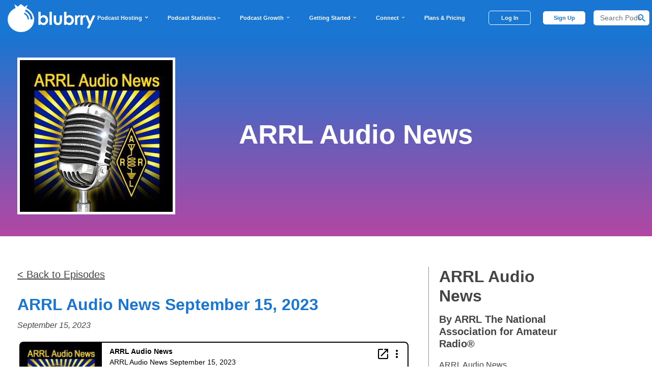

--- FILE ---
content_type: text/html; charset=UTF-8
request_url: https://blubrry.com/arrlaudionews/118784931/arrl-audio-news-september-15-2023/
body_size: 10177
content:
<!DOCTYPE html>
<html >
<head>
	<meta charset="utf-8">
	<meta name="viewport" content="width=device-width, initial-scale=1">
	<meta http-equiv="X-UA-Compatible" content="IE=edge">
	<link rel="profile" href="http://gmpg.org/xfn/11">
	<link rel="pingback" href="">
	<link href="/wp-content/themes/wisteria-pro-blubrry/inc/assets/images/icons/apple-icon-114x114px.png" rel="apple-touch-icon">
	<link href="/wp-content/themes/wisteria-pro-blubrry/inc/assets/images/icons/android-icon-192x192px.png" rel="fluid-icon">
	<link rel="SHORTCUT ICON" href="/wp-content/themes/wisteria-pro-blubrry/inc/assets/images/favicon.ico" />

	<script type="application/ld+json">
		{
			"@context": "http://schema.org",
			"@type": "WebSite",
			"url": "https://blubrry.com/",
			"potentialAction": {
				"@type": "SearchAction",
				"target": "https://blubrry.com/?s={search_term_string}",
				"query-input": "required name=search_term_string"
			}
		}
	</script>

	        <meta name="robots" content="noindex, nofollow">
                <link rel='stylesheet' href='/wp-content/themes/wisteria-pro-blubrry/src/css/front-page.min.css?05092024'
              type='text/css' media='all'/>
        <link rel='stylesheet' href='https://assets.blubrry.com/bootstrap4/css/bootstrap.min.css' type='text/css'
              media='all'/>
        <link rel="stylesheet"
              href="/wp-content/themes/wisteria-pro/css/bootstrap-custom.css?ver=6dc6429b3c6877c45bc7679b8eb93912"
              type="text/css"/>
                    <link rel='stylesheet' id='blubrry-bootstrap4-style-css' href='/wp-content/themes/wisteria-pro-blubrry/style.min.css?20230511' type='text/css' media='all'/>
                <link rel='stylesheet' id='blubrry-font-icons-css'
              href='https://assets.blubrry.com/css/blubrryicons.css?ver=5.2.2' type='text/css' media='all'/>
        <link rel='stylesheet' id='featherlight-css'
              href='/wp-content/plugins/powerpress-directory/bridge/featherlight-1.7.13/src/featherlight.css'
              type='text/css' media='all'/>
        <link rel="stylesheet" href="/wp-content/plugins/powerpress-directory/css/lightbox.css" type="text/css"/>
        <link rel="stylesheet" href="/wp-content/plugins/powerpress-directory/css/bridge.css?2023" type="text/css"/>

        <link rel="alternate" type="text/json+oembed" href="https://player.blubrry.com/?podcast_id=118784931&amp;target=oembed&amp;oembed=json">
<link rel="iframely player" type="text/html" href="https://player.blubrry.com/?podcast_id=118784931&amp;target=iframely" media="(height: 138px)" title="Blubrry Podcast Player" />
<meta name="twitter:card" content="player" />
<meta name="twitter:title" content="ARRL Audio News September 15, 2023" />
<meta name="twitter:site" content="@blubrry" />
<meta name="twitter:url" content="https://blubrry.com/arrlaudionews/118784931/arrl-audio-news-september-15-2023/" />
<meta name="twitter:description" content="" />
<meta name="twitter:player" content="https://player.blubrry.com/?podcast_id=118784931&amp;target=twitter" />
<meta name="twitter:player:width" content="138" />
<meta name="twitter:player:height" content="391" />
<meta name="twitter:image" content="http://assets.blubrry.com/coverart/300/28672-252658.jpg" />

<title>ARRL Audio News September 15, 2023</title>
<meta name="description" content="ARRL Audio News"/>

<meta property="og:type" content="article" />
<meta property="og:title" content="ARRL Audio News September 15, 2023" />
<meta property="og:description" content="ARRL Audio News" />
<meta property="og:url" content="https://blubrry.com/arrlaudionews/118784931/arrl-audio-news-september-15-2023/" />
<meta property="og:site_name" content="Blubrry Podcasting - Podcast Hosting, Statistics, WordPress Hosting, Syndication Tools and Directory" />
<meta property="og:image" content="http://assets.blubrry.com/coverart/300/28672-252658.jpg" />
        <!-- Google Tag Manager -->
        <script>(function(w,d,s,l,i){w[l]=w[l]||[];w[l].push({'gtm.start':
                    new Date().getTime(),event:'gtm.js'});var f=d.getElementsByTagName(s)[0],
                j=d.createElement(s),dl=l!='dataLayer'?'&l='+l:'';j.async=true;j.src=
                'https://www.googletagmanager.com/gtm.js?id='+i+dl;f.parentNode.insertBefore(j,f);
            })(window,document,'script','dataLayer','GTM-N6CVZQCC');</script>
        <!-- End Google Tag Manager -->

        <!-- Meta Pixel Code -->
        <script>
            !function(f,b,e,v,n,t,s)
            {if(f.fbq)return;n=f.fbq=function(){n.callMethod?
                n.callMethod.apply(n,arguments):n.queue.push(arguments)};
                if(!f._fbq)f._fbq=n;n.push=n;n.loaded=!0;n.version='2.0';
                n.queue=[];t=b.createElement(e);t.async=!0;
                t.src=v;s=b.getElementsByTagName(e)[0];
                s.parentNode.insertBefore(t,s)}(window, document,'script',
                'https://connect.facebook.net/en_US/fbevents.js');
            fbq('init', '1211577286032984');
            fbq('track', 'PageView');
        </script>
        <noscript><img height="1" width="1" style="display:none"
                       src="https://www.facebook.com/tr?id=1211577286032984&ev=PageView&noscript=1"
            /></noscript>
        <!-- End Meta Pixel Code -->

        <!-- Hotjar Tracking Code for blubrry.com -->
        <script>
            (function(h,o,t,j,a,r){
                h.hj=h.hj||function(){(h.hj.q=h.hj.q||[]).push(arguments)};
                h._hjSettings={hjid:756022,hjsv:6};
                a=o.getElementsByTagName('head')[0];
                r=o.createElement('script');r.async=1;
                r.src=t+h._hjSettings.hjid+j+h._hjSettings.hjsv;
                a.appendChild(r);
            })(window,document,'https://static.hotjar.com/c/hotjar-','.js?sv=');
        </script>

	
</head>
<body>
	<!-- Google Tag Manager (noscript) -->
    <noscript><iframe src="https://www.googletagmanager.com/ns.html?id=GTM-N6CVZQCC"
                      height="0" width="0" style="display:none;visibility:hidden"></iframe></noscript>
	<!-- End Google Tag Manager (noscript) -->
<div id="page" class="site">
	<header id="masthead" class="site-header blubrry-header site-header navbar-static-top " role="banner" style="z-index: 10;">
		<div class="blubrry-container container-fluid pb-1" style="height: 70px;">
			<nav class="navbar navbar-dark navbar-expand-xl p-0" style="height: 70px;">
				<div class="navbar-brand" style="padding-left: 0 !important;">
					<a href="/" style="height: 66%;">
						<img style="width: auto;" src="https://assets.blubrry.com/images/blubrry/BlubrryBannerLogo.png?md=20260120"
							 alt="Blubrry Podcasting Logo">
					</a>
				</div>
                <div class="d-flex flex-row align-items-center">
                    <div class="d-xl-none d-flex align-items-center">
                        <div class=" loggedout nav-item px-2 pr-3">
                            <a id="blubrry-btn-signup" style="border-radius: 5px; font-weight: bold; width: 83px !important; min-width: 70px;" class="nav-link blubrry-btn" href="/signin.php">Log In</a>
                        </div>
                    </div>
                    <a class="navbar-toggler" role="menu" data-toggle="collapse"  onclick = "void(0)"
                       data-target="#navbarSupportedContent" aria-controls="" aria-expanded="false"
                       aria-label="Toggle navigation">
                        <span class="navbar-toggler-icon"></span>
                    </a>
                </div>
				<div class=" collapse navbar-collapse" id="navbarSupportedContent" style="padding-left: -15px; padding-right: -15px;">
                    <div class="mobile-search-container d-xl-none">
                        <form action="/podcast-search/" class="blubrry-search-form d-flex align-items-center justify-content-center" role="search"
                              method="get" style="padding: 0; width: 100%;">
						<span class="search-span" style="display: inline-flex; align-content: center; align-items: center; width: 80%; position: relative;">
                            <input style="border-radius: 15px !important; height: 39px; font-size: 16px;" class="form-control " type="search" name="search" placeholder="Search Podcasts"
                                                                                                                                                 aria-label="Search">
                            <button name="Search Button" aria-label="Search Button" class="search-btn" type="submit"><i class="blubrry-icon bicon-magnify" style="font-size: 20px;"></i></button>
                        </span>
                        </form>
                    </div>
					<ul class="navbar-nav mr-auto ml-auto" >
						<div class="d-xl-none bg-white" >
                            <li class="nav-item text-nowrap bb-desktop nav-item-mobile-header" id="podcast-hosting-link-mobile" onclick="handleMobileTopBarClick(this.id);">
                                <span title="Podcast Hosting" class="nav-link-mobile" href="#">Podcast Hosting <i id="podcast-hosting-link-mobile-bicon" class="bicon-expand_more"></i></span>
                            </li>
                            <li id="podcast-hosting-link-mobile-info" class="nav-item-info container-fluid" style="display: none;">
                                <div class="col">
                                    <div class="row mb-4">
                                        <div class="col-6 pl-0">
                                            <h4 class="info-header">
                                                <a class="info-link" href="https://blubrry.com/services/podcast-hosting/">
                                                    Podcast Hosting
                                                </a>
                                            </h4>
                                            <p class="mobile-nav-p">Ultimate podcast hosting solution</p>
                                        </div>
                                        <div class="col-6">
                                            <h4 class="info-header">
                                                <a class="info-link" href="https://blubrry.com/services/powerpress-plugin/">
                                                    PowerPress Plugin
                                                </a>
                                            </h4>
                                            <p class="mobile-nav-p">No. 1 WordPress podcast publishing plugin</p>
                                        </div>
                                    </div>
                                    <div class="row mb-4">
                                        <div class="col-6 pl-0">
                                            <h4 class="info-header">
                                                <a class="info-link" href="https://blubrry.com/services/free-wordpress-site/">
                                                    Podcast Website
                                                </a>
                                            </h4>
                                            <p class="mobile-nav-p">Free, easy-to-use WordPress site</p>
                                        </div>
                                        <div class="col-6">
                                            <h4 class="info-header">
                                                <a class="info-link" href="https://blubrry.com/services/professional-podcast-hosting/">
                                                    Professional Podcast Hosting
                                                </a>
                                            </h4>
                                            <p class="mobile-nav-p">Tools for networks, businesses, & advanced creators</p>
                                        </div>
                                    </div>
                                    <div class="row mb-4">
                                        <div class="col-6 pl-0">
                                            <h4 class="info-header">
                                                <a class="info-link" href="https://blubrry.com/services/private-internal-podcasting/">
                                                    Private Podcasting
                                                </a>
                                            </h4>
                                            <p class="mobile-nav-p">For designated ears only, available via app and desktop</p>
                                        </div>
                                        <div class="col-6">
                                            <h4 class="info-header">
                                                <a class="info-link" href="https://blubrry.com/services/plans-pricing/">
                                                    Affordable Plans & Pricing
                                                </a>
                                            </h4>
                                            <p class="mobile-nav-p">User-friendly podcast tools & plans</p>
                                        </div>
                                    </div>
                                    <div class="row mb-4">
                                        <div class="col-6 pl-0">
                                            <h4 class="info-header">
                                                <a class="info-link" href="https://blubrry.com/services/vid2pod/">
                                                    Vid2Pod
                                                </a>
                                            </h4>
                                            <p class="mobile-nav-p">Transform YouTube Playlists into Audio Podcasts</p>
                                        </div>
                                    </div>
                                </div>
                            </li>
                            <li style="height: 1px; background-color: #707070;"></li>
                            <li class="nav-item text-nowrap bb-desktop nav-item-mobile-header" id="podcast-stats-link-mobile" onclick="handleMobileTopBarClick(this.id);">
                                <span title="Podcast Statistics" class="nav-link-mobile" href="#">Podcast Statistics <i id="podcast-stats-link-mobile-bicon" class="bicon-expand_more"></i></span>
                            </li>
                            <li id="podcast-stats-link-mobile-info" class="nav-item-info container-fluid" style="display: none;">
                                <div class="col">
                                    <div class="row mb-4">
                                        <div class="col-6 pl-0">
                                            <h4 class="info-header">
                                                <a class="info-link" href="https://blubrry.com/services/podcast-statistics/">
                                                    Podcast Statistics
                                                </a>
                                            </h4>
                                            <p class="mobile-nav-p">Analyze your audience: Geo, Apps & Devices, etc.</p>
                                        </div>
                                        <div class="col-6">
                                            <h4 class="info-header">
                                                <a class="info-link" href="https://blubrry.com/manual/growing-your-podcast/podcast-listener-surveys/">
                                                    Audience Surveys
                                                </a>
                                            </h4>
                                            <p class="mobile-nav-p">Demographics directly from your listeners</p>
                                        </div>
                                    </div>
                                    <div class="row mb-4">
                                        <div class="col-6 pl-0">
                                            <h4 class="info-header">
                                                <a class="info-link" href="https://publish.blubrry.com/start/stats/?RVOPC=stats">
                                                    Sign Up
                                                </a>
                                            </h4>
                                            <p class="mobile-nav-p">Get <a href="https://publish.blubrry.com/start/stats/?RVOPC=stats">free</a> podcast statistics</p>
                                        </div>
                                        <div class="col-6">
                                            <h4 class="info-header">
                                                <a class="info-link" href="https://blubrry.com/manual/growing-your-podcast/podcast-media-kit/">
                                                    Podcast Media Kit
                                                </a>
                                            </h4>
                                            <p class="mobile-nav-p">Promote Your podcast with essential info.</p>
                                        </div>
                                    </div>
                                </div>
                            </li>
                            <li style="height: 1px; background-color: #707070;"></li>
                            <li class="nav-item text-nowrap bb-desktop nav-item-mobile-header" id="podcast-growth-link-mobile" onclick="handleMobileTopBarClick(this.id);">
                                <span title="Podcast Growth" class="nav-link-mobile" href="#">Podcast Growth <i id="podcast-growth-link-mobile-bicon" class="bicon-expand_more"></i></span>
                            </li>
                            <li id="podcast-growth-link-mobile-info" class="nav-item-info container-fluid" style="display: none;">
                                <div class="col">
                                    <div class="row mb-4">
                                        <div class="col-6 pl-0">
                                            <h4 class="info-header">
                                                <a class="info-link" href="https://blubrry.com/services/dynamic-podcast-advertising-insertion/">
                                                    Dynamic Ad Insertion
                                                </a>
                                            </h4>
                                            <p class="mobile-nav-p">Pre-mid-post roll ad campaign control</p>
                                        </div>
                                        <div class="col-6">
                                            <h4 class="info-header">
                                                <a class="info-link" href="https://blubrry.com/services/programmatic-advertising/">
                                                    Programmatic Advertising
                                                </a>
                                            </h4>
                                            <p class="mobile-nav-p">Earn money immediately for your show</p>
                                        </div>
                                    </div>
                                    <div class="row mb-4">
                                        <div class="col-6 pl-0">
                                            <h4 class="info-header">
                                                <a class="info-link" href="https://blubrry.com/services/premium-podcasting/">
                                                    Premium Podcasting
                                                </a>
                                            </h4>
                                            <p class="mobile-nav-p">Offer bonus episodes, early release of content, ad free episodes, etc.</p>
                                        </div>
                                        <div class="col-6">
                                            <h4 class="info-header">
                                                <a class="info-link" href="https://www.blubrrypro.com/">
                                                    Pro-Production
                                                </a>
                                            </h4>
                                            <p class="mobile-nav-p">Pros to assist your podcast launch and regular publishing</p>
                                        </div>
                                    </div>
                                    <div class="row mb-4">
                                        <div class="col-6 pl-0">
                                            <h4 class="info-header">
                                                <a class="info-link" href="https://blubrry.com/podcasts/">
                                                    Podcast Directory
                                                </a>
                                            </h4>
                                            <p class="mobile-nav-p">Promote your podcast in the world’s largest directory</p>
                                        </div>
                                        <div class="col-6">
                                            <h4 class="info-header">
                                                <a class="info-link" href="https://blubrry.com/services/podcast-ai/">
                                                    Podcast AI Assistant (PAI)
                                                </a>
                                            </h4>
                                            <p class="mobile-nav-p">AI - Planning, Production, Social Captions, Email, Media Clips</p>
                                        </div>
                                    </div>
                                </div>
                            </li>
                            <li style="height: 1px; background-color: #707070;"></li>
                            <li class="nav-item text-nowrap bb-desktop nav-item-mobile-header" id="getting-started-link-mobile" onclick="handleMobileTopBarClick(this.id);">
                                <span title="Getting Started" class="nav-link-mobile" href="#">Getting Started <i id="getting-started-link-mobile-bicon" class="bicon-expand_more"></i></span>
                            </li>
                            <li id="getting-started-link-mobile-info" class="nav-item-info container-fluid" style="display: none;">
                                <div class="col">
                                    <div class="row mb-4">
                                        <div class="col-6 pl-0">
                                            <h4 class="info-header">
                                                <a class="info-link" href="https://blubrry.com/support/getting-started/">
                                                    Getting Started
                                                </a>
                                            </h4>
                                            <p class="mobile-nav-p">Our getting started guides</p>
                                        </div>
                                        <div class="col-6">
                                            <h4 class="info-header">
                                                <a class="info-link" href="https://blubrry.com/manual/">
                                                    How-to-Podcast
                                                </a>
                                            </h4>
                                            <p class="mobile-nav-p">You’ve got lots to learn & we have lots of podcast knowledge to share</p>
                                        </div>
                                    </div>
                                    <div class="row mb-4">
                                        <div class="col-6 pl-0">
                                            <h4 class="info-header">
                                                <a class="info-link" href="https://blubrry.com/support/documetnation-index/">
                                                    Documentation
                                                </a>
                                            </h4>
                                            <p class="mobile-nav-p">Support for all of our tools, making podcasting easy from start to finish</p>
                                        </div>
                                        <div class="col-6">
                                            <h4 class="info-header">
                                                <a class="info-link" href="https://blubrry.com/services/concierge-onboarding-service/">
                                                    Concierge
                                                </a>
                                            </h4>
                                            <p class="mobile-nav-p">Let a <a href="https://blubrry.com/services/concierge-onboarding-service/">Blubrry Concierge</a> set up your podcast for you.</p>
                                        </div>
                                    </div>
                                </div>
                            </li>
                            <li style="height: 1px; background-color: #707070;"></li>
                            <li class="nav-item text-nowrap bb-desktop nav-item-mobile-header" id="connect-link-mobile" onclick="handleMobileTopBarClick(this.id);">
                                <span title="Connect" class="nav-link-mobile" href="#">Connect <i id="connect-link-mobile-bicon" class="bicon-expand_more"></i></span>
                            </li>
                            <li id="connect-link-mobile-info" class="nav-item-info container-fluid" style="display: none;">
                                <div class="col">
                                    <div class="row mb-4">
                                        <div class="col-6 pl-0">
                                            <h4 class="info-header">
                                                <a class="info-link" href="https://blubrry.com/support/">
                                                    Podcast Support
                                                </a>
                                            </h4>
                                            <p class="mobile-nav-p">Contact us 7 days a week, read documentation, or call us!</p>
                                        </div>
                                        <div class="col-6">
                                            <h4 class="info-header">
                                                <a class="info-link" href="https://blubrry.com/developer/">
                                                    Developers
                                                </a>
                                            </h4>
                                            <p class="mobile-nav-p">Resources to integrate with Blubrry</p>
                                        </div>
                                    </div>
                                    <div class="row mb-4">
                                        <div class="col-6 pl-0">
                                            <h4 class="info-header">
                                                <a class="info-link" href="https://blubrry.com/podcast-insider/">
                                                    Podcast Insider & Blog
                                                </a>
                                            </h4>
                                            <p class="mobile-nav-p">Subscribe to our show and learn from our weekly blog posts</p>
                                        </div>
                                        <div class="col-6">
                                            <h4 class="info-header">
                                                <a class="info-link" href="https://www.facebook.com/groups/blubrry">
                                                    Community (FB page)
                                                </a>
                                            </h4>
                                            <p class="mobile-nav-p">Become part of the Blubrry online community</p>
                                        </div>
                                    </div>
                                    <div class="row mb-4">
                                        <div class="col-6 pl-0">
                                            <h4 class="info-header">
                                                <a class="info-link" href="https://blubrry.com/about/">
                                                    About Blubrry
                                                </a>
                                            </h4>
                                            <p class="mobile-nav-p">We’ve been around since 2005</p>
                                        </div>
                                        <div class="col-6">
                                            <h4 class="info-header">
                                                <div class="info-link">
                                                    Socials
                                                </div>
                                            </h4>
                                            <div class="row ml-0">
                                                <a class="pr-2" style="outline: 0; height: 30px; width: 30px;" href="https://www.instagram.com/blubrry_podcasting" target="_blank"><img style="max-height: 20px;" src="/wp-content/themes/wisteria-pro-blubrry/img_webp/instagram.webp" alt="Instagram Icon"/></a>
                                                <a class="pr-2" style="outline: 0; height: 30px; width: 30px;" href="https://www.youtube.com/@blubrry" target="_blank"><img style="max-height: 20px;" src="/wp-content/themes/wisteria-pro-blubrry/img_webp/youtube.webp" alt="YouTube Icon"/></a>
                                                <a class="pr-2" style="outline: 0; height: 30px; width: 30px;" href="https://twitter.com/blubrry" target="_blank"><img style="max-height: 20px;" src="/wp-content/themes/wisteria-pro-blubrry/img_webp/twitter.webp" alt="Twitter Icon"/></a>
                                                <a class="pr-2" style="outline: 0; height: 30px; width: 30px;" href="https://www.tiktok.com/@blubrry_podcasting" target="_blank"><img style="max-height: 20px;" src="/wp-content/themes/wisteria-pro-blubrry/img_webp/tiktok.webp" alt="Tiktok Icon"/></a>
                                                <a class="pr-2" style="outline: 0; height: 30px; width: 30px;" href="https://www.linkedin.com/company/rawvoice/" target="_blank"><img style="max-height: 20px;" src="/wp-content/themes/wisteria-pro-blubrry/img_webp/linkedin.webp" alt="LinkedIn Icon"/></a>
                                            </div>
                                        </div>
                                    </div>
                                </div>
                            </li>
                            <li style="height: 1px; background-color: #707070;"></li>
                            <li class="nav-item text-nowrap bb-desktop nav-item-mobile-header">
                                <a title="Plans & Pricing" class="nav-link-mobile" href="https://blubrry.com/services/plans-pricing">Plans & Pricing</a>
                            </li>
                            <li style="height: 1px; background-color: #707070;"></li>
                            <li class="nav-item-mobile-header loggedout d-none nav-item justify-content-center mb-2">
								<a class="nav-link-mobile d-flex align-items-center justify-content-center" href="/createaccount.php" style="background-color: #1976D2; border-radius: 5px; min-height: 45px; color: white !important; font-weight: bold; width: 80%; text-align: center;">Sign Up</a>
							</li>
							<li class="loggedin d-none nav-item text-nowrap bb-desktop nav-item-mobile-header">
								<a class="nav-link-mobile" href="//publish.blubrry.com/settings/account.php">Manage Account</a>
							</li>
                            <li class="loggedin d-none" style="height: 1px; background-color: #707070;"></li>
                            <li class="loggedin d-none nav-item text-nowrap bb-desktop nav-item-mobile-header">
								<a class="nav-link-mobile" href="//secure.blubrry.com/checkout/manage-subscriptions/">Billing</a>
							</li>
                            <li class="loggedin d-none" style="height: 1px; background-color: #707070;"></li>
                            <li class="loggedin d-none nav-item text-nowrap bb-desktop nav-item-mobile-header" >
								<a class="nav-link-mobile" href="/signin.php?Signout=1" style="color: #A618B9 !important;">Sign out</a>
							</li>
                            <li class="loggedin d-none" style="height: 1px; background-color: #707070;"></li>
                            <li class="nav-item-mobile-header loggedin d-none nav-item justify-content-center mb-2">
                                <a class="nav-link-mobile d-flex align-items-center justify-content-center" href="//publish.blubrry.com" style="background-color: #1976D2; border-radius: 5px; min-height: 45px; color: white !important; font-weight: bold; width: 80%; text-align: center;">Podcaster Dashboard</a>
                            </li>
						</div>
					</ul>
				</div>
                <div class="d-none d-xl-inline-flex" style="height: 70px;">
                    <ul class="navbar-nav mr-auto ml-auto" style="height: 70px;">
                        <li class="nav-item text-nowrap bb-desktop nav-item-full" id="podcast-hosting-link" onclick="handleTopBarClick(this.id, 0);">
                            <span title="Podcast Hosting" class="nav-link" href="#">Podcast Hosting <i id="podcast-hosting-link-bicon" class="bicon-expand_more"></i></span>
                            <div class="underline"></div>
                        </li>
                        <li class="nav-item text-nowrap bb-desktop nav-item-full" id="podcast-stats-link" onclick="handleTopBarClick(this.id, 1);">
                            <span class="nav-link text-nowrap bb-desktop" href="#" style="max-height: 37.67px;">Podcast Statistics <i id="podcast-stats-link-bicon" class="bicon-expand_more"></i></span>
                            <div class="underline"></div>
                        </li>
                        <li class="nav-item text-nowrap bb-desktop nav-item-full" id="podcast-growth-link" onclick="handleTopBarClick(this.id, 2);">
                            <span class="nav-link" href="#">Podcast Growth <i id="podcast-growth-link-bicon" class="bicon-expand_more"></i></span>
                            <div class="underline"></div>
                        </li>
                        <li class="nav-item text-nowrap bb-desktop nav-item-full" id="getting-started-link" onclick="handleTopBarClick(this.id, 3);">
                            <span class="nav-link" href="#">Getting Started <i id="getting-started-link-bicon" class="bicon-expand_more"></i></span>
                            <div class="underline"></div>
                        </li>
                        <li class="nav-item text-nowrap bb-desktop nav-item-full" id="connect-link" onclick="handleTopBarClick(this.id, 4);">
                            <span class="nav-link" href="#">Connect <i id="connect-link-bicon" class="bicon-expand_more"></i></span>
                            <div class="underline"></div>
                        </li>
                        <li class="nav-item text-nowrap bb-desktop nav-item-full">
                            <a class="nav-link" href="https://blubrry.com/services/plans-pricing">Plans & Pricing</a>
                            <div class="underline"></div>
                        </li>
                        <li class="divider loggedin"></li>
                        <div class="d-none d-xl-inline-flex">
                            <li class=" loggedout nav-item px-2 pr-3" style="display: flex; align-items: center;">
                                <a id="blubrry-btn-signup" style="border-radius: 5px; font-weight: bold; min-width: 83px !important; padding-left: 0.5rem; padding-right: 0.5rem;" class="nav-link blubrry-btn" href="/signin.php">Log In</a>
                            </li>
                            <li class=" loggedout nav-item px-2 " style="display: flex; align-items: center;">
                                <a id="blubrry-btn-signin" style="text-align: center; border-radius: 5px; color: #1976D2 !important; font-weight: bold; width: 83px; padding-left: 0.5rem; padding-right: 0.5rem;" class="nav-link  blubrry-btn" href="/createaccount.php">Sign
                                    Up</a>
                            </li>
                            <li class=" loggedin nav-item px-2 d-none" style="display: flex; align-items: center;">
                                <a id="blubrry-btn-dashboard" class="nav-link blubrry-btn "
                                   href="//publish.blubrry.com/" style="color: #1976D2 !important; font-weight: bold;">Dashboard</a>
                            </li>
                            <li class="loggedin nav-item d-none" style="max-width: 100px; display: flex; align-items: center;">
                                <a style="margin-top: 5px;" tabindex="0" class="navbar-custom navbar-account"  role="button" data-toggle="popover" data-trigger="focus" data-html="true" data-placement="bottom"
                                   data-content="<ul class='list-unstyled account-popover'>
								   <li><a href='//publish.blubrry.com/settings/account.php'>Manage Account</a></li>
								   <li><a href='//secure.blubrry.com/checkout/manage-subscriptions/'>Billing</a></li>
								   <li><a href='/signin.php?Signout=1'>Sign Out</a></li></ul>">
									<span class="account-popover-icon d-xl-inline-flex">
										<img class="circle-icon" src="/wp-content/themes/wisteria-pro-blubrry/inc/assets/images/account.png" alt="Account" />
										<i class="blubrry-icon bicon-arrow-drop-down"></i>
									</span>
                                </a>
                            </li>
                        </div>

                        <form action="/podcast-search/" class="blubrry-search-form ml-2" role="search"
                              method="get" style="display: flex; align-items: center; height: 70px;">
                            <span class="search-span" style="display: inline-flex; align-content: center; align-items: center; width: 110px; position: relative;">
                                <input style="border-radius: 5px !important; height: 30px; font-size: 14px;" class="form-control " type="search" name="search" placeholder="Search Podcasts" aria-label="Search">
                                <button name="Search Button" aria-label="Search Button" class="search-btn" type="submit"><i class="blubrry-icon bicon-magnify" style="font-size: 20px;"></i></button>
                            </span>
                        </form>
                    </ul>

                </div>
			</nav>
		</div>
        <div class="nav-item-info-container d-none d-xl-block bg-white">
            <div id="podcast-hosting-link-info" class="nav-item-info container-fluid bg-white" style="display: none; padding-top: 25px;">
                <div class="container">
                    <div class="row">
                        <div class="col-4">
                            <div class="row mb-4">
                                <a class="col info-link-block" href="https://blubrry.com/services/podcast-hosting/" >
                                    <h4 class="info-header">
                                        Podcast Hosting
                                    </h4>
                                    <p class="info-subtext">Ultimate podcast hosting solution</p>
                                </a>
                            </div>
                            <div class="row mb-4">
                                <a class="col info-link-block" href="https://blubrry.com/services/professional-podcast-hosting/" >
                                    <h4 class="info-header">
                                        Professional Podcast Hosting
                                    </h4>
                                    <p class="info-subtext">Tools for networks, businesses, & advanced creators</p>
                                </a>
                            </div>
                            <div class="row mb-4">
                                <a class="col info-link-block" href="https://blubrry.com/services/vid2pod/" >
                                    <h4 class="info-header">
                                        Vid2Pod
                                    </h4>
                                    <p class="info-subtext">Transform YouTube Playlists into Audio Podcasts</p>
                                </a>
                            </div>
                        </div>
                        <div class="col-4">
                            <div class="row mb-4">
                                <a class="col info-link-block" href="https://blubrry.com/services/powerpress-plugin/" >
                                    <h4 class="info-header">
                                        PowerPress Plugin
                                    </h4>
                                    <p class="info-subtext">No. 1 WordPress podcast publishing plugin</p>
                                </a>
                            </div>
                            <div class="row mb-4">
                                <a class="col info-link-block" href="https://blubrry.com/services/private-internal-podcasting/" >
                                    <h4 class="info-header">
                                        Private Podcasting
                                    </h4>
                                    <p class="info-subtext">For designated ears only, available via app and desktop</p>
                                </a>
                            </div>
                        </div>
                        <div class="col-4">
                            <div class="row mb-4">
                                <a class="col info-link-block" href="https://blubrry.com/services/free-wordpress-site/" >
                                    <h4 class="info-header">
                                        Podcast Website
                                    </h4>
                                    <p class="info-subtext">Free, easy-to-use WordPress site</p>
                                </a>
                            </div>
                            <div class="row mb-4">
                                <a class="col info-link-block" href="https://blubrry.com/services/plans-pricing/" >
                                    <h4 class="info-header">
                                        Affordable Plans & Pricing
                                    </h4>
                                    <p class="info-subtext">User-friendly podcast tools & plans</p>
                                </a>
                            </div>
                        </div>
                    </div>
                </div>
            </div>
            <div id="podcast-stats-link-info" class="nav-item-info container-fluid bg-white" style="display: none; padding-top: 25px;">
                <div class="container">
                    <div class="row">
                        <div class="col-4">
                            <div class="row mb-4">
                                <a class="col info-link-block" href="https://blubrry.com/services/podcast-statistics/" >
                                    <h4 class="info-header">
                                        Podcast Statistics
                                    </h4>
                                    <p class="info-subtext">Analyze your audience: Geo, Apps & Devices, etc.</p>
                                </a>
                            </div>
                            <div class="row mb-4">
                                <a class="col info-link-block" href="https://blubrry.com/manual/growing-your-podcast/podcast-media-kit/" >
                                    <h4 class="info-header">
                                        Podcast Media Kit
                                    </h4>
                                    <p class="info-subtext">Promote your podcast with essential info.</p>
                                </a>
                            </div>
                        </div>
                        <div class="col-4">
                            <div class="row mb-4">
                                <a class="col info-link-block" href="https://blubrry.com/manual/growing-your-podcast/podcast-listener-surveys/" >
                                    <h4 class="info-header">
                                        Audience Surveys
                                    </h4>
                                    <p class="info-subtext">Demographics directly from your listeners</p>
                                </a>
                            </div>
                        </div>
                        <div class="col-4">
                            <div class="row mb-4">
                                <a class="col info-link-block" href="https://publish.blubrry.com/start/stats/?RVOPC=stats" >
                                    <h4 class="info-header">
                                        Sign Up
                                    </h4>
                                    <p class="info-subtext">Get free podcast statistics</p>
                                </a>
                            </div>
                        </div>
                    </div>
                </div>
            </div>
            <div id="podcast-growth-link-info" class="nav-item-info container-fluid bg-white" style="display: none; padding-top: 25px;">
                <div class="container">
                    <div class="row">
                        <div class="col-4">
                            <div class="row mb-4">
                                <a class="col info-link-block" href="https://blubrry.com/services/dynamic-podcast-advertising-insertion/" >
                                    <h4 class="info-header">
                                        Dynamic Ad Insertion
                                    </h4>
                                    <p class="info-subtext">Pre-mid-post roll ad campaign control</p>
                                </a>
                            </div>
                            <div class="row mb-4">
                                <a class="col info-link-block" href="https://www.blubrrypro.com/" >
                                    <h4 class="info-header">
                                        Pro-Production
                                    </h4>
                                    <p class="info-subtext">Pros to assist your podcast launch and regular publishing</p>
                                </a>
                            </div>
                        </div>
                        <div class="col-4">
                            <div class="row mb-4">
                                <a class="col info-link-block" href="https://blubrry.com/services/programmatic-advertising/" >
                                    <h4 class="info-header">
                                        Programmatic Advertising
                                    </h4>
                                    <p class="info-subtext">Earn money immediately for your show</p>
                                </a>
                            </div>
                            <div class="row mb-4">
                                <a class="col info-link-block" href="https://blubrry.com/podcasts/" >
                                    <h4 class="info-header">
                                        Podcast Directory
                                    </h4>
                                    <p class="info-subtext">Promote your podcast in the world’s largest directory</p>
                                </a>
                            </div>
                        </div>
                        <div class="col-4">
                            <div class="row mb-1">
                                <a class="col info-link-block" href="https://blubrry.com/services/premium-podcasting/" >
                                    <h4 class="info-header">
                                        Premium Podcasting
                                    </h4>
                                    <p class="info-subtext">Offer bonus episodes, early release of content, ad free episodes, etc.</p>
                                </a>
                            </div>
                            <div class="row mb-4">
                                <a class="col info-link-block" href="https://blubrry.com/services/podcast-ai/" >
                                    <h4 class="info-header">
                                        Podcast AI Assistant (PAI)
                                    </h4>
                                    <p class="info-subtext">AI - Planning, Production, Social Captions, Email, Media Clips</p>
                                </a>
                            </div>
                        </div>
                    </div>
                </div>
            </div>
            <div id="getting-started-link-info" class="nav-item-info container-fluid bg-white" style="display: none; padding-top: 25px;">
                <div class="container">
                    <div class="row">
                        <div class="col-4">
                            <div class="row mb-4">
                                <a class="col info-link-block" href="https://blubrry.com/support/getting-started/" >
                                    <h4 class="info-header">
                                        Getting Started
                                    </h4>
                                    <p class="info-subtext">Our getting started guides</p>
                                </a>
                            </div>
                            <div class="row mb-4">
                                <a class="col info-link-block" href="https://blubrry.com/services/concierge-onboarding-service/" >
                                    <h4 class="info-header">
                                        Concierge
                                    </h4>
                                    <p class="info-subtext">Let a Blubrry Concierge set up your podcast for you.</p>
                                </a>
                            </div>
                        </div>
                        <div class="col-4">
                            <div class="row mb-4">
                                <a class="col info-link-block" href="https://blubrry.com/manual/" >
                                    <h4 class="info-header">
                                        How-to-Podcast
                                    </h4>
                                    <p class="info-subtext">You’ve got lots to learn & we have lots of podcast knowledge to share</p>
                                </a>
                            </div>
                        </div>
                        <div class="col-4">
                            <div class="row mb-4">
                                <a class="col info-link-block" href="https://blubrry.com/support/documetnation-index/" >
                                    <h4 class="info-header">
                                        Documentation
                                    </h4>
                                    <p class="info-subtext">Support for all of our tools, making podcasting easy from start to finish</p>
                                </a>
                            </div>
                        </div>
                    </div>
                </div>
            </div>
            <div id="connect-link-info" class="nav-item-info container-fluid bg-white" style="display: none; padding-top: 25px;">
                <div class="container">
                    <div class="row pb-3">
                        <a class="col-4 info-link-block" href="https://blubrry.com/support/" >
                             <h4 class="info-header">
                                Podcast Support
                            </h4>
                            <p class="info-subtext">Contact us 7 days a week, read documentation, or call us!</p>
                        </a>
                        <a class="col-4 info-link-block" href="https://blubrry.com/developer/" >
                             <h4 class="info-header">
                                Developers
                            </h4>
                            <p class="info-subtext">Resources to integrate with Blubrry</p>
                        </a>
                        <a class="col-4 info-link-block" href="https://blubrry.com/podcast-insider/" >
                             <h4 class="info-header">
                                Podcast Insider & Blog
                            </h4>
                            <p class="info-subtext">Subscribe to our show and learn from our weekly blog posts</p>
                        </a>
                    </div>
                    <div class="row">
                        <a class="col-4 info-link-block" href="https://www.facebook.com/groups/blubrry" >
                             <h4 class="info-header">
                                Community (FB page)
                            </h4>
                            <p class="info-subtext">Become part of the Blubrry online community</p>
                        </a>
                        <a class="col-4 info-link-block" href="https://blubrry.com/about/" >
                             <h4 class="info-header">
                                About Blubrry
                            </h4>
                            <p class="info-subtext">We’ve been around since 2005</p>
                        </a>
                        <div class="col-4 pb-3">
                            <h4 class="info-header">
                                <div class="info-link">
                                    Socials
                                </div>
                            </h4>
                            <div class="row ml-0">
                                <a class="pr-2" style="outline: 0; height: 30px; width: 30px;" href="https://www.instagram.com/blubrry_podcasting" target="_blank"><img style="max-height: 30px;" src="/wp-content/themes/wisteria-pro-blubrry/img_webp/instagram.webp" alt="Instagram Icon"/></a>
                                <a class="pr-2" style="outline: 0; height: 30px; width: 30px;" href="https://www.youtube.com/@blubrry" target="_blank"><img style="max-height: 30px;" src="/wp-content/themes/wisteria-pro-blubrry/img_webp/youtube.webp" alt="YouTube Icon"/></a>
                                <a class="pr-2" style="outline: 0; height: 30px; width: 30px;" href="https://twitter.com/blubrry" target="_blank"><img style="max-height: 30px;" src="/wp-content/themes/wisteria-pro-blubrry/img_webp/twitter.webp" alt="Twitter Icon"/></a>
                                <a class="pr-2" style="outline: 0; height: 30px; width: 30px;" href="https://www.tiktok.com/@blubrry_podcasting" target="_blank"><img style="max-height: 30px;" src="/wp-content/themes/wisteria-pro-blubrry/img_webp/tiktok.webp" alt="Tiktok Icon"/></a>
                                <a class="pr-2" style="outline: 0; height: 30px; width: 30px;" href="https://www.linkedin.com/company/rawvoice/" target="_blank"><img style="max-height: 30px;" src="/wp-content/themes/wisteria-pro-blubrry/img_webp/linkedin.webp" alt="LinkedIn Icon"/></a>
                            </div>
                        </div>
                    </div>
                </div>
            </div>
        </div>

		<script>
            function handleTopBarClick(elemId, newPos) {
                let currentActiveId = jQuery('.active-link').attr('id');
                jQuery('.nav-item-full').removeClass('active-link');
                jQuery("#"+currentActiveId+"-bicon").addClass("bicon-expand_more");
                jQuery("#"+currentActiveId+"-bicon").removeClass("bicon-expand_less");

                if (currentActiveId !== elemId) {
                    jQuery("#"+elemId).addClass('active-link');
                    jQuery("#"+elemId+"-bicon").addClass("bicon-expand_less");
                    jQuery("#"+elemId+"-bicon").removeClass("bicon-expand_more");
                }

                let currentId = jQuery('.nav-item-info-active').attr('id');
                jQuery('.nav-item-info').removeClass('nav-item-info-active');

                if (currentId !== elemId+'-info') {
                    jQuery("#"+elemId+"-info").addClass('nav-item-info-active');
                }
            }

            function handleMobileTopBarClick(elemId) {
                let currentId = jQuery('.nav-item-info-active').attr('id');
                jQuery('.nav-item-info').removeClass('nav-item-info-active');

                if (currentId !== elemId+'-info') {
                    jQuery("#"+elemId+"-info").addClass('nav-item-info-active');
                }
            }

            function waitForJquery() {
                if (window.jQuery) {
                    var $j;
                    $j = jQuery.noConflict();
                    $j(function () {
                        let loggedIn = document.cookie.match(/RVSESSID=[^;]+/);
                        if (loggedIn) {
                            const $loggedin_buttons = document.getElementsByClassName("loggedin");
                            const $loggedout_buttons = document.getElementsByClassName("loggedout");
                            for (let i = 0; i < $loggedin_buttons.length; i++) {
                                $loggedin_buttons[i].classList.remove("d-none"); //show all elements with loggedin class
                            }
                            for (let j = 0; j < $loggedout_buttons.length; j++) {
                                $loggedout_buttons[j].classList.add("d-none");
                            }
                            $j('[data-toggle="popover"]').popover()
                            $j('.popover-dismiss').popover({
                                trigger: 'focus'
                            })

                            $j('[data-trigger="manual"]').on('click', function() {
                                $j(this).popover('toggle');
                            }).blur(function() {
                                $j(this).popover('hide');
                            });
                        }
                    });
                } else {
                    setTimeout(waitForJquery, 100);
                }
            }
            waitForJquery();
		</script>
		
	</header><!-- #masthead -->
</div>
	<div id="page" class="site-wrapper site">
	<div id="content" class="light-blue-background">
		<div>
</div><!-- end.container -->


<div class="program-header-grad">
    <br><br>
    <div class="container">
        <div class="row"><!-- program header -->

            <div class="col-md-6 order-md-12 program-data-style my-auto center-block program-header-text-div">
                <!-- program title -->
                <h2 class="program-header-text"> ARRL Audio News</h2>
            </div>
            <div class="col-md-6 order-md-1 program-header-img-div center-block text-center my-auto">
                <img title="Cover art of ARRL Audio News"
                     src="https://assets.blubrry.com/coverart/300/28672-252658.jpg"
                     class="hero-program-image program-header-img"
                     alt="ARRL Audio News"/>
            </div>

        </div>
        <br><br>

    </div>
</div>
<div class="container">

<div class="ep-browse-box">
    <div class="container">
        <div class="row ep-row" style="margin-right: 0px;margin-left: 0px;">
            <div class="col-md-8 ep-left-col" style="padding-right: 20px;">
                <div class="row ep-row" style="margin-right: 0px;margin-left: 0px;">
					<div class="row ep-row">
						<a href="/arrlaudionews" style="text-decoration: underline; color: #444444; font-size: 20px; margin-bottom: 25px;" > < Back to Episodes</a>

					</div>
                    <div class="row ep-row">
                        <h3 class="episode-header">ARRL Audio News September 15, 2023</h3>
                    </div>
                    <div class="row ep-row ep-date">
                        <i> September 15, 2023</i>
                    </div>
                    <div class="row ep-row ep-player">
                        <div class="episode-player">
                                                            <iframe id="player-3727264062" src="https://player.blubrry.com/id/118784931?cache=1768925222#mode-Light&border-000000&progress-000000" title="Blubrry Podcast Player" scrolling="no" width="100%" height="165px" frameborder="0"></iframe>
                                                    </div>
                    </div>
                    <div class="row ep-row">
                                                <div class="ep-body ep-desc">

                            <p>ARRL Audio News September 15, 2023</p>                        </div>
                    </div>
					<div class="row ep-row divider" style="border-color: lightgrey" > <hr/></div>
											<div class="row ep-row">

							<a class="sidebar-button download-btn" href="https://media.blubrry.com/arrlaudionews/content.blubrry.com/arrlaudionews/AAN-2023-09-15.mp3" title="Download Episode"
							   download="AAN-2023-09-15.mp3">
								<img alt="Download Arrow" src="/wp-content/plugins/powerpress-directory/images/downloadArrow.svg">
							</a>
							<a href="https://media.blubrry.com/arrlaudionews/content.blubrry.com/arrlaudionews/AAN-2023-09-15.mp3" title="Download Episode"
							   download="AAN-2023-09-15.mp3" style="color: #1976d2; font-size: 20px; margin-top: 13px; margin-left: 15px;"> Download Episode
							</a>
						</div>
					                </div>
            </div>

            <!--    Sidebar    -->
            <div class="col-md-3 sidebar" style="margin-left: 20px;">
                <div class="row ep-row sidebar-title">
                    ARRL Audio News                </div>
                <div class="row ep-row sidebar-talent">
                    By ARRL  The National Association for Amateur Radio®                </div>
                <div class="row ep-row">
                                    </div>
                <div class="row ep-row">
                    ARRL Audio News                </div>
                <div class="row ep-row sidebar-link">
                    <a class="SecSec" title="Website Link" href="http://www.arrl.org/arrl-audio-news"><img class="link-icon" alt="External link" src="/wp-content/plugins/powerpress-directory/images/external-link.svg" >Visit Podcast Website</a>
                </div>
				                <div class="row ep-row sidebar-link">
                    <a class="SecSec" title="RSS Feed Link" href="https://feeds.blubrry.com/feeds/arrlaudionews.xml"><img class="link-icon" alt="RSS notification" src="/wp-content/plugins/powerpress-directory/images/bell-regular.svg" >RSS Podcast Feed</a>
                </div>
                <div class="row ep-row sidebar-spacer">
                </div>
                <div class="row ep-row">
                    <a class="sidebar-button" href="https://blubrry.com/arrlaudionews/subscribe/" title="Subscribe to this Podcast"   data-featherlight="iframe" data-featherlight-iframe-height="400" data-featherlight-iframe-width="850" data-featherlight-iframe-allowfullscreen="true">
                        <img alt="Rss Symbol" src="/wp-content/plugins/powerpress-directory/images/rss-symbol.png" style="height: 22px; width: 22px;">  Subscribe
                    </a>
                </div>

                <div class="row ep-row">
                    <a class="sidebar-button" href="https://blubrry.com/arrlaudionews/share/" title="Share this Podcast"   data-featherlight="iframe" data-featherlight-iframe-height="400" data-featherlight-iframe-width="850" data-featherlight-iframe-allowfullscreen="true">
                        <img alt="Share Symbol" src="/wp-content/plugins/powerpress-directory/images/share-icon.svg" style="height: 22px; width: 22px;">  Share
                    </a>
                </div>

                <div class="row ep-row">
                    <a class="sidebar-button" href="https://blubrry.com/arrlaudionews/addtomycast/" title="Add to MyCast"   data-featherlight="iframe" data-featherlight-iframe-height="400" data-featherlight-iframe-width="850" data-featherlight-iframe-allowfullscreen="true">
                        <img alt="Add Symbol" src="/wp-content/plugins/powerpress-directory/images/add.svg" class="filter-to-white" style="height: 22px; width: 22px; margin-bottom: 3px;">  Add to MyCast
                    </a>
                </div>

                            </div>
        </div>
    </div>
</div>
<script>
    function skipToPlay(e) {
        e.preventDefault();
        let ct = e.currentTarget;
        let p = (ct.hasAttribute("data-pp-stp") ? ct.getAttribute("data-pp-stp") : 0);
        let play = (ct.hasAttribute("data-pp-player") ? ct.getAttribute("data-pp-player") : '');

        if (!play || play === '') {
            return;
        }

        let d = document.getElementById(play);
        if (d === null) {
            return;
        }

        if (d.tagName == 'AUDIO' || d.tagName == 'MEDIAELEMENTWRAPPER') {
            d.currentTime = p;
            d.play();
        } else if (d.tagName == 'IFRAME') {
            d.contentWindow.postMessage(p, '*');
        }

        return false;
    }
</script>


	</div><!-- #content -->

<footer id="colophon" class="blubrry-footer" role="contentinfo">
    <div class="container">
        <div class="row">
            <div class="col">
                <div class="row">
                    <div class="col-md-4 col-3">
                        <div class="navbar-brand" style="padding-left: 0 !important;">
                            <a href="/" style="height: 66%;">
                                <img style="width: auto;"
                                     src="https://assets.blubrry.com/images/blubrry/BlubrryBannerLogo.png?md=20240605"
                                     alt="Blubrry Podcasting Logo">
                            </a>
                        </div>
                        <div class="row mb-3 d-md-flex d-none">
                            <div class="col-sm-6">
                                <a href="https://blubrry.com/services/plans-pricing/" class="footer-btn ffw-btn solid"
                                   style="border-radius: 5px; border: 2px solid white;">Start Podcasting</a>
                            </div>
                            <span class="col-xs-1"></span>
                            <div class="col-sm-5">
                                <a href="https://blubrry.com/support/migrate-to-blubrry/" class="footer-btn ffw-btn ffw-btn2 solid ">Migrate Show</a>
                            </div>
                        </div>
                        <div class="row align-left mb-3 d-md-flex d-none">
                            <div class="col-12 pl-2">
                                <a title="Facebook" href="https://facebook.com/blubrry" class="mt-2"><i
                                            class="blubrry-icon bicon-facebook circle-icon"></i></a>
                                <a title="Twitter" href="https://twitter.com/blubrry" class="mt-2"><i
                                            class="blubrry-icon bicon-twitter circle-icon"></i></a>
                                <a title="LinkedIn" href="https://www.linkedin.com/company/rawvoice/" class="mt-2"><i
                                            class="blubrry-icon bicon-linkedin circle-icon"></i></a>
                                <a title="Instagram" href="https://www.instagram.com/blubrry_podcasting/"><i
                                            class="blubrry-icon bicon-instagram circle-icon"></i></a>
                                <a title="YouTube" href="https://www.youtube.com/@Blubrry"><i
                                            class="blubrry-icon bicon-youtube circle-icon"></i></a>
                            </div>
                        </div>
                        <div class="row align-left mb-3 d-md-none">
                            <div class="col-6 pl-2">
                                <a title="Facebook" href="https://facebook.com/blubrry" class="mt-2"><i
                                            class="blubrry-icon bicon-facebook circle-icon"></i></a>
                            </div>
                            <div class="col-6 pl-0">
                                <a title="Twitter" href="https://twitter.com/blubrry" class="mt-2"><i
                                            class="blubrry-icon bicon-twitter circle-icon"></i></a>
                            </div>
                        </div>
                        <div class="row mb-3 d-md-none">
                            <div class="col-6 pl-2">
                                <a title="LinkedIn" href="https://www.linkedin.com/company/rawvoice/" class="mt-2"><i
                                            class="blubrry-icon bicon-linkedin circle-icon"></i></a>
                            </div>
                            <div class="col-6 pl-0">
                                <a title="Instagram" href="https://www.instagram.com/blubrry_podcasting/"><i
                                            class="blubrry-icon bicon-instagram circle-icon"></i></a>
                            </div>
                        </div>
                        <div class="row mb-3 d-md-none">
                            <div class="col-6 pl-2">
                                <a title="YouTube" href="https://www.youtube.com/@Blubrry"><i
                                            class="blubrry-icon bicon-youtube circle-icon"></i></a>
                            </div>
                        </div>
                    </div>
                    <div class="col-md-2 col-3 d-flex justify-content-center mt-3">
                        <ul class="list-unstyled" style="margin: 0;">
                            <li>
                                <h4 class="m-0 font-weight-bold text-white">Resources</h4>
                            </li>
                            <li>
                                <a href="https://blubrry.com/about/terms-of-service/">Terms</a>
                            </li>
                            <li>
                                <a href="https://blubrry.com/about/privacy-policy/">Privacy</a>
                            </li>
                            <li>
                                <a href="https://blubrry.com/contact/">Contact</a>
                            </li>
                            <li>
                                <a href="https://blubrry.com/support/">Support</a>
                            </li>
                            <li>
                                <a href="https://blubrry.com/support/documetnation-index/">Documentation</a>
                            </li>
                        </ul>
                    </div>
                    <div class="col-md-2 col-3 d-flex justify-content-center mt-3" style="">
                        <ul class="list-unstyled" style="margin: 0;">
                            <li>
                                <a href="https://blubrry.com/services/">
                                    <h4 class="m-0 font-weight-bold text-white">Services</h4>
                                </a>
                            </li>
                            <li>
                                <a href="https://blubrry.com/services/podcast-hosting/">Podcast Hosting</a>
                            </li>
                            <li>
                                <a href="https://blubrry.com/services/podcast-statistics/">Podcast Statistics</a>
                            </li>
                            <li>
                                <a href="https://blubrry.com/services/powerpress-plugin/">PowerPress Plugin</a>
                            </li>
                            <li>
                                <a href="https://blubrry.com/manual/">Podcast Manual</a>
                            </li>
                            <li>
                                <a href="https://blubrry.com/podcasts/">Directory</a>
                            </li>
                        </ul>
                    </div>
                    <div class="col-md-2 col-3 d-flex justify-content-center mt-3">
                        <ul class="list-unstyled" style="margin: 0;">
                            <li>
                                <h4 class="m-0 font-weight-bold text-white">Company</h4>
                            </li>
                            <li>
                                <a href="https://blubrry.com/about/">About</a>
                            </li>
                            <li>
                                <a href="http://careers.blubrry.com">Careers</a>
                            </li>
                            <li>
                                <a href="https://blubrry.com/services/partners/">Partners</a>
                            </li>
                            <li>
                                <a href="https://blubrry.com/services/blubrry-affiliate-program/">Affiliate
                                    Program</a>
                            </li>
                            <li>
                                <a href="https://blubrry.com/podcast-insider/">Podcast Insider</a>
                            </li>
                        </ul>
                    </div>
                </div>
                <div class="row mt-2 mb-2" style="display: flex; align-items: center; justify-content: center;">
                    <p style="color: white;">
                        &copy; 2026 Blubrry Podcasting
                    </p>
                </div>
            </div>
        </div>
    </div>
</footer><!-- #colophon -->
</div><!-- #page .site-wrapper -->

<div class="overlay-effect"></div><!-- .overlay-effect -->
        <script type='text/javascript' src='/wp-includes/js/jquery/jquery.js?ver=1.12.4-wp'></script>
        <script type='text/javascript' src='https://assets.blubrry.com/bootstrap4/js/popper.min.js'></script>
        <script type='text/javascript' src='https://assets.blubrry.com/bootstrap4/v4.6.2/js/bootstrap.min.js'></script>
        <!--<script type='text/javascript' src='/wp-content/themes/blubrry-bootstrap4/inc/assets/js/theme-script.min.js?ver=5.2.2'></script>-->
        <script type='text/javascript'
                src='/wp-content/plugins/powerpress-directory/bridge/featherlight-1.7.13/src/featherlight.js'></script>
        <!--[if lte IE 8]>
        	<!-- Twitter universal website tag code -->
	<script>
		!function(e,t,n,s,u,a){e.twq||(s=e.twq=function(){s.exe?s.exe.apply(s,arguments):s.queue.push(arguments);
		},s.version='1.1',s.queue=[],u=t.createElement(n),u.async=!0,u.src='//static.ads-twitter.com/uwt.js',
			a=t.getElementsByTagName(n)[0],a.parentNode.insertBefore(u,a))}(window,document,'script');
		// Insert Twitter Pixel ID and Standard Event data below
		twq('init','o066e');
		twq('track','PageView');
	</script>
	<!-- End Twitter universal website tag code -->

    <script type="text/javascript">
        document.addEventListener("DOMContentLoaded", function () {
            // make all links have rel="noopener noreferrer"
            document.querySelectorAll('a[target="_blank"]').forEach(link => {
                link.setAttribute('rel', 'noopener noreferrer');
            });
        });
    </script>
</body>
</html>
